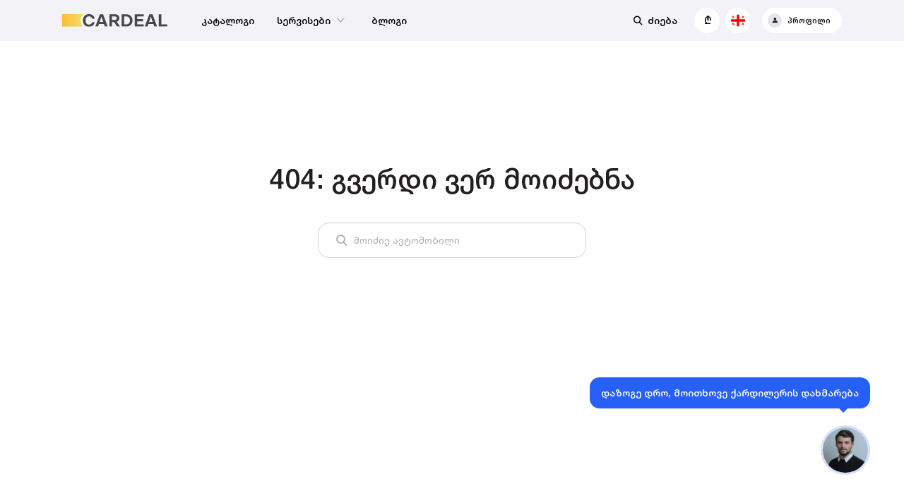

--- FILE ---
content_type: application/javascript
request_url: https://cardeal.ge/js/chunk-e3e2de0c.49d52fd9.js
body_size: 7362
content:
(window["webpackJsonp"]=window["webpackJsonp"]||[]).push([["chunk-e3e2de0c"],{"010e":function(u,D,F){"use strict";F.d(D,"a",(function(){return C}));F("d81d"),F("c96a");var t=F("d4ec"),e=F("bee2"),a=F("262e"),r=F("2caf"),i=F("7e9f"),c=F("9b02"),o=F.n(c),E=F("db49"),C=function(u){Object(a["a"])(F,u);var D=Object(r["a"])(F);function F(){var u,e=arguments.length>0&&void 0!==arguments[0]?arguments[0]:{},a=arguments.length>1&&void 0!==arguments[1]?arguments[1]:{};Object(t["a"])(this,F),u=D.call(this,e,a),u.title=u._str(e.title),u.shortDescription=u._str(e.short_description),u.text=u._str(e.text),u.createdAt=u._date(e.created_at);var r=o()(e,"cover_image.formats")||{};return u.images={small:u._composeImageUrl(o()(r,"small.url")),medium:u._composeImageUrl(o()(r,"medium.url")),large:u._composeImageUrl(o()(r,"large.url"))},u.relatedArticles=(e.related_articles||[]).map((function(u){return new F(u)})),u}return Object(e["a"])(F,[{key:"_composeImageUrl",value:function(){var u=arguments.length>0&&void 0!==arguments[0]?arguments[0]:"";return u&&E["a"].BLOG_URL+u}},{key:"coverImageSrc",get:function(){return this.images.large||this.images.medium||this.images.small}}]),F}(i["a"])},"032d":function(u,D,F){var t=F("24fb");D=t(!1),D.push([u.i,'.article-card[data-v-539ff63c]{padding:var(--ui-spacing--sp200);text-decoration:none;background-color:RGB(var(--ui-color--pal-white))}.article-card[data-v-539ff63c],.article-card__cover[data-v-539ff63c]{overflow:hidden;border-radius:var(--ui-layout--border-radius-inner)}.article-card__cover[data-v-539ff63c]{position:relative;height:236px}.article-card__cover-img[data-v-539ff63c],.article-card__cover-stub[data-v-539ff63c]{position:relative;display:block;--ratio:1.6;-o-object-fit:cover;object-fit:cover;width:100%;height:100%;-webkit-transition:all .2s linear;-o-transition:all .2s linear;transition:all .2s linear}.article-card__cover-img[data-v-539ff63c]:after,.article-card__cover-stub[data-v-539ff63c]:after{display:block;clear:both;content:""}.article-card__cover-img[data-v-539ff63c]:before,.article-card__cover-stub[data-v-539ff63c]:before{content:"";width:1px;margin-left:-1px;float:left;height:0;padding-top:calc(100%/var(--ratio))}@media (max-width:1200px){.article-card__cover-img[data-v-539ff63c],.article-card__cover-stub[data-v-539ff63c]{--ratio:2}}.article-card__cover-stub[data-v-539ff63c]{background-color:RGB(var(--ui-color--pal-grey100))}.article-card__cover-stub-icon[data-v-539ff63c]{position:absolute;top:50%;left:50%;-webkit-transform:translateX(-50%) translateY(-50%);transform:translateX(-50%) translateY(-50%);font-size:64px;color:RGB(var(--ui-color--pal-grey400))}.article-card__cover-bg[data-v-539ff63c]{position:absolute;top:0;left:0;width:100%;height:100%;background-color:RGBA(var(--ui-color--pal-black),.4);opacity:0;border-radius:inherit;-webkit-transition:opacity .25s ease-out;-o-transition:opacity .25s ease-out;transition:opacity .25s ease-out}.article-card__cover-bg-icon-wrp[data-v-539ff63c]{padding:var(--ui-spacing--sp300);position:absolute;top:50%;left:50%;-webkit-transform:translate(-50%,-50%);transform:translate(-50%,-50%);background-color:RGBA(var(--ui-color--pal-white),.2);border-radius:50%}.article-card__cover-bg-icon[data-v-539ff63c]{--ui-icon--size:var(--ui-icon--size-i300);font-size:var(--ui-typo--fs-h400);color:RGB(var(--ui-color--pal-white))}.article-card:hover .article-card__cover-bg[data-v-539ff63c]{opacity:1}.article-card__main[data-v-539ff63c]{padding:var(--ui-spacing--sp200);height:160px}@media (max-width:1440px){.article-card__main[data-v-539ff63c]{height:124px}}@media (max-width:1200px){.article-card__main[data-v-539ff63c]{height:auto}}.article-card__title[data-v-539ff63c]{font-size:var(--ui-typo--fs-h300);font-weight:var(--ui-typo--fw-medium);line-height:var(--ui-typo--lh-h300);overflow:hidden;display:-webkit-box;-webkit-line-clamp:2;-webkit-box-orient:vertical;margin-top:var(--ui-spacing--sp300);color:RGB(var(--ui-color--pal-grey900));word-wrap:break-word}.article-card:hover .article-card__title[data-v-539ff63c]{text-decoration:underline}.article-card__desc[data-v-539ff63c]{font-size:var(--ui-typo--fs-h200);line-height:var(--ui-typo--lh-h200);overflow:hidden;display:-webkit-box;-webkit-line-clamp:3;-webkit-box-orient:vertical;margin-top:var(--ui-spacing--sp200);color:RGB(var(--ui-color--pal-grey800));word-break:break-word}',""]),u.exports=D},2089:function(u,D,F){"use strict";F.d(D,"b",(function(){return C})),F.d(D,"a",(function(){return n})),F.d(D,"c",(function(){return A}));F("b0c0"),F("ac1f"),F("5319"),F("498a");var t=F("bd11"),e=F.n(t),a=F("a060"),r=F("375a"),i=F.n(r),c=e.a.compile(a["b"].LOT.alias),o=e.a.compile(a["b"].BLOG_ARTICLE.alias),E=e.a.compile(a["b"].SHOP.alias);function C(u){var D=u.id,F=u.name,t=u.lang;return c({id:D,name:i()(F),lang:t})}function n(u){var D=u.id,F=u.name,t=u.lang;return F=F.replace(/(?:[\0-\t\x0B-\x1F\+<->`\|~-\x9F\xA2-\xA6\xA8\xA9\xAC-\xB1\xB4\xB8\xD7\xF7\u02C2-\u02C5\u02D2-\u02DF\u02E5-\u02EB\u02ED\u02EF-\u036F\u0375\u0378\u0379\u0380-\u0385\u038B\u038D\u03A2\u03F6\u0482-\u0489\u0530\u0557\u0558\u058B-\u05BD\u05BF\u05C1\u05C2\u05C4\u05C5\u05C7-\u05CF\u05EB-\u05EE\u05F5-\u0608\u060B\u060E-\u061A\u061C\u061D\u064B-\u065F\u0670\u06D6-\u06E4\u06E7-\u06ED\u06FD\u06FE\u070E\u070F\u0711\u0730-\u074C\u07A6-\u07B0\u07B2-\u07BF\u07EB-\u07F3\u07F6\u07FB-\u07FF\u0816-\u0819\u081B-\u0823\u0825-\u0827\u0829-\u082F\u083F\u0859-\u085D\u085F\u086B-\u089F\u08B5\u08BE-\u0903\u093A-\u093C\u093E-\u094F\u0951-\u0957\u0962\u0963\u0981-\u0984\u098D\u098E\u0991\u0992\u09A9\u09B1\u09B3-\u09B5\u09BA-\u09BC\u09BE-\u09CD\u09CF-\u09DB\u09DE\u09E2-\u09E5\u09F2\u09F3\u09FA\u09FB\u09FE-\u0A04\u0A0B-\u0A0E\u0A11\u0A12\u0A29\u0A31\u0A34\u0A37\u0A3A-\u0A58\u0A5D\u0A5F-\u0A65\u0A70\u0A71\u0A75\u0A77-\u0A84\u0A8E\u0A92\u0AA9\u0AB1\u0AB4\u0ABA-\u0ABC\u0ABE-\u0ACF\u0AD1-\u0ADF\u0AE2-\u0AE5\u0AF1-\u0AF8\u0AFA-\u0B04\u0B0D\u0B0E\u0B11\u0B12\u0B29\u0B31\u0B34\u0B3A-\u0B3C\u0B3E-\u0B5B\u0B5E\u0B62-\u0B65\u0B70\u0B78-\u0B82\u0B84\u0B8B-\u0B8D\u0B91\u0B96-\u0B98\u0B9B\u0B9D\u0BA0-\u0BA2\u0BA5-\u0BA7\u0BAB-\u0BAD\u0BBA-\u0BCF\u0BD1-\u0BE5\u0BF3-\u0C04\u0C0D\u0C11\u0C29\u0C3A-\u0C3C\u0C3E-\u0C57\u0C5B-\u0C5F\u0C62-\u0C65\u0C70-\u0C77\u0C7F\u0C81-\u0C83\u0C8D\u0C91\u0CA9\u0CB4\u0CBA-\u0CBC\u0CBE-\u0CDD\u0CDF\u0CE2-\u0CE5\u0CF0\u0CF3-\u0D04\u0D0D\u0D11\u0D3B\u0D3C\u0D3E-\u0D4D\u0D4F-\u0D53\u0D57\u0D62-\u0D65\u0D79\u0D80-\u0D84\u0D97-\u0D99\u0DB2\u0DBC\u0DBE\u0DBF\u0DC7-\u0DE5\u0DF0-\u0DF3\u0DF5-\u0E00\u0E31\u0E34-\u0E3F\u0E47-\u0E4E\u0E5C-\u0E80\u0E83\u0E85\u0E86\u0E89\u0E8B\u0E8C\u0E8E-\u0E93\u0E98\u0EA0\u0EA4\u0EA6\u0EA8\u0EA9\u0EAC\u0EB1\u0EB4-\u0EBC\u0EBE\u0EBF\u0EC5\u0EC7-\u0ECF\u0EDA\u0EDB\u0EE0-\u0EFF\u0F01-\u0F03\u0F13\u0F15-\u0F1F\u0F34-\u0F39\u0F3E\u0F3F\u0F48\u0F6D-\u0F84\u0F86\u0F87\u0F8D-\u0FCF\u0FD5-\u0FD8\u0FDB-\u0FFF\u102B-\u103E\u1056-\u1059\u105E-\u1060\u1062-\u1064\u1067-\u106D\u1071-\u1074\u1082-\u108D\u108F\u109A-\u109F\u10C6\u10C8-\u10CC\u10CE\u10CF\u1249\u124E\u124F\u1257\u1259\u125E\u125F\u1289\u128E\u128F\u12B1\u12B6\u12B7\u12BF\u12C1\u12C6\u12C7\u12D7\u1311\u1316\u1317\u135B-\u135F\u137D-\u137F\u1390-\u139F\u13F6\u13F7\u13FE\u13FF\u169D-\u169F\u16F9-\u16FF\u170D\u1712-\u171F\u1732-\u1734\u1737-\u173F\u1752-\u175F\u176D\u1771-\u177F\u17B4-\u17D3\u17DB\u17DD-\u17DF\u17EA-\u17EF\u17FA-\u17FF\u180B-\u180F\u181A-\u181F\u1879-\u187F\u1885\u1886\u18A9\u18AB-\u18AF\u18F6-\u18FF\u191F-\u1943\u196E\u196F\u1975-\u197F\u19AC-\u19AF\u19CA-\u19CF\u19DB-\u19FF\u1A17-\u1A1D\u1A55-\u1A7F\u1A8A-\u1A8F\u1A9A-\u1A9F\u1AAE-\u1B04\u1B34-\u1B44\u1B4C-\u1B4F\u1B61-\u1B82\u1BA1-\u1BAD\u1BE6-\u1BFB\u1C24-\u1C3A\u1C4A-\u1C4C\u1C89-\u1C8F\u1CBB\u1CBC\u1CC8-\u1CD2\u1CD4-\u1CE8\u1CED\u1CF2-\u1CF4\u1CF7-\u1CFF\u1DC0-\u1DFF\u1F16\u1F17\u1F1E\u1F1F\u1F46\u1F47\u1F4E\u1F4F\u1F58\u1F5A\u1F5C\u1F5E\u1F7E\u1F7F\u1FB5\u1FBD\u1FBF-\u1FC1\u1FC5\u1FCD-\u1FCF\u1FD4\u1FD5\u1FDC-\u1FDF\u1FED-\u1FF1\u1FF5\u1FFD-\u1FFF\u200B-\u200F\u202A-\u202E\u2044\u2052\u2060-\u206F\u2072\u2073\u207A-\u207C\u208A-\u208C\u208F\u209D-\u2101\u2103-\u2106\u2108\u2109\u2114\u2116-\u2118\u211E-\u2123\u2125\u2127\u2129\u212E\u213A\u213B\u2140-\u2144\u214A-\u214D\u214F\u218A-\u2307\u230C-\u2328\u232B-\u245F\u249C-\u24E9\u2500-\u2767\u2794-\u27C4\u27C7-\u27E5\u27F0-\u2982\u2999-\u29D7\u29DC-\u29FB\u29FE-\u2BFF\u2C2F\u2C5F\u2CE5-\u2CEA\u2CEF-\u2CF1\u2CF4-\u2CF8\u2D26\u2D28-\u2D2C\u2D2E\u2D2F\u2D68-\u2D6E\u2D71-\u2D7F\u2D97-\u2D9F\u2DA7\u2DAF\u2DB7\u2DBF\u2DC7\u2DCF\u2DD7\u2DDF-\u2DFF\u2E4F-\u2FFF\u3004\u3012\u3013\u3020\u302A-\u302F\u3036\u3037\u303E-\u3040\u3097-\u309C\u3100-\u3104\u3130\u318F-\u3191\u3196-\u319F\u31BB-\u31EF\u3200-\u321F\u322A-\u3247\u3250\u3260-\u327F\u328A-\u32B0\u32C0-\u33FF\u4DB6-\u4DFF\u9FF0-\u9FFF\uA48D-\uA4CF\uA62C-\uA63F\uA66F-\uA672\uA674-\uA67D\uA69E\uA69F\uA6F0\uA6F1\uA6F8-\uA716\uA720\uA721\uA789\uA78A\uA7BA-\uA7F6\uA802\uA806\uA80B\uA823-\uA82F\uA836-\uA83F\uA878-\uA881\uA8B4-\uA8CD\uA8DA-\uA8F1\uA8FF\uA926-\uA92D\uA947-\uA95E\uA97D-\uA983\uA9B3-\uA9C0\uA9CE\uA9DA-\uA9DD\uA9E5\uA9FF\uAA29-\uAA3F\uAA43\uAA4C-\uAA4F\uAA5A\uAA5B\uAA77-\uAA79\uAA7B-\uAA7D\uAAB0\uAAB2-\uAAB4\uAAB7\uAAB8\uAABE\uAABF\uAAC1\uAAC3-\uAADA\uAAEB-\uAAEF\uAAF5-\uAB00\uAB07\uAB08\uAB0F\uAB10\uAB17-\uAB1F\uAB27\uAB2F\uAB5B\uAB66-\uAB6F\uABE3-\uABEA\uABEC-\uABEF\uABFA-\uABFF\uD7A4-\uD7AF\uD7C7-\uD7CA\uD7FC-\uD7FF\uE000-\uF8FF\uFA6E\uFA6F\uFADA-\uFAFF\uFB07-\uFB12\uFB18-\uFB1C\uFB1E\uFB29\uFB37\uFB3D\uFB3F\uFB42\uFB45\uFBB2-\uFBD2\uFD40-\uFD4F\uFD90\uFD91\uFDC8-\uFDEF\uFDFC-\uFE0F\uFE1A-\uFE2F\uFE53\uFE62\uFE64-\uFE67\uFE69\uFE6C-\uFE6F\uFE75\uFEFD-\uFF00\uFF04\uFF0B\uFF1C-\uFF1E\uFF3E\uFF40\uFF5C\uFF5E\uFFBF-\uFFC1\uFFC8\uFFC9\uFFD0\uFFD1\uFFD8\uFFD9\uFFDD-\uFFFF]|\uD800[\uDC0C\uDC27\uDC3B\uDC3E\uDC4E\uDC4F\uDC5E-\uDC7F\uDCFB-\uDCFF\uDD03-\uDD06\uDD34-\uDD3F\uDD79-\uDD89\uDD8C-\uDE7F\uDE9D-\uDE9F\uDED1-\uDEE0\uDEFC-\uDEFF\uDF24-\uDF2C\uDF4B-\uDF4F\uDF76-\uDF7F\uDF9E\uDFC4-\uDFC7\uDFD6-\uDFFF]|\uD801[\uDC9E\uDC9F\uDCAA-\uDCAF\uDCD4-\uDCD7\uDCFC-\uDCFF\uDD28-\uDD2F\uDD64-\uDD6E\uDD70-\uDDFF\uDF37-\uDF3F\uDF56-\uDF5F\uDF68-\uDFFF]|\uD802[\uDC06\uDC07\uDC09\uDC36\uDC39-\uDC3B\uDC3D\uDC3E\uDC56\uDC77\uDC78\uDC9F-\uDCA6\uDCB0-\uDCDF\uDCF3\uDCF6-\uDCFA\uDD1C-\uDD1E\uDD3A-\uDD3E\uDD40-\uDD7F\uDDB8-\uDDBB\uDDD0\uDDD1\uDE01-\uDE0F\uDE14\uDE18\uDE36-\uDE3F\uDE49-\uDE4F\uDE59-\uDE5F\uDEA0-\uDEBF\uDEC8\uDEE5-\uDEEA\uDEF7-\uDEFF\uDF36-\uDF38\uDF56\uDF57\uDF73-\uDF77\uDF92-\uDF98\uDF9D-\uDFA8\uDFB0-\uDFFF]|\uD803[\uDC49-\uDC7F\uDCB3-\uDCBF\uDCF3-\uDCF9\uDD24-\uDD2F\uDD3A-\uDE5F\uDE7F-\uDEFF\uDF28-\uDF2F\uDF46-\uDF50\uDF5A-\uDFFF]|\uD804[\uDC00-\uDC02\uDC38-\uDC46\uDC4E-\uDC51\uDC70-\uDC82\uDCB0-\uDCBA\uDCBD\uDCC2-\uDCCF\uDCE9-\uDCEF\uDCFA-\uDD02\uDD27-\uDD35\uDD45-\uDD4F\uDD73\uDD77-\uDD82\uDDB3-\uDDC0\uDDC9-\uDDCC\uDDCE\uDDCF\uDDE0\uDDF5-\uDDFF\uDE12\uDE2C-\uDE37\uDE3E-\uDE7F\uDE87\uDE89\uDE8E\uDE9E\uDEAA-\uDEAF\uDEDF-\uDEEF\uDEFA-\uDF04\uDF0D\uDF0E\uDF11\uDF12\uDF29\uDF31\uDF34\uDF3A-\uDF3C\uDF3E-\uDF4F\uDF51-\uDF5C\uDF62-\uDFFF]|\uD805[\uDC35-\uDC46\uDC5A\uDC5C\uDC5E-\uDC7F\uDCB0-\uDCC3\uDCC8-\uDCCF\uDCDA-\uDD7F\uDDAF-\uDDC0\uDDDC-\uDDFF\uDE30-\uDE40\uDE45-\uDE4F\uDE5A-\uDE5F\uDE6D-\uDE7F\uDEAB-\uDEBF\uDECA-\uDEFF\uDF1B-\uDF2F\uDF3F-\uDFFF]|\uD806[\uDC2C-\uDC3A\uDC3C-\uDC9F\uDCF3-\uDCFE\uDD00-\uDDFF\uDE01-\uDE0A\uDE33-\uDE39\uDE3B-\uDE3E\uDE47-\uDE4F\uDE51-\uDE5B\uDE84\uDE85\uDE8A-\uDE99\uDEA3-\uDEBF\uDEF9-\uDFFF]|\uD807[\uDC09\uDC2F-\uDC3F\uDC46-\uDC4F\uDC6D-\uDC6F\uDC90-\uDCFF\uDD07\uDD0A\uDD31-\uDD45\uDD47-\uDD4F\uDD5A-\uDD5F\uDD66\uDD69\uDD8A-\uDD97\uDD99-\uDD9F\uDDAA-\uDEDF\uDEF3-\uDEF6\uDEF9-\uDFFF]|\uD808[\uDF9A-\uDFFF]|\uD809[\uDC6F\uDC75-\uDC7F\uDD44-\uDFFF]|[\uD80A\uD80B\uD80E-\uD810\uD812-\uD819\uD823-\uD82B\uD82D\uD82E\uD830-\uD833\uD837-\uD839\uD83D-\uD83F\uD87B-\uD87D\uD87F-\uDBFF][\uDC00-\uDFFF]|\uD80D[\uDC2F-\uDFFF]|\uD811[\uDE47-\uDFFF]|\uD81A[\uDE39-\uDE3F\uDE5F\uDE6A-\uDE6D\uDE70-\uDECF\uDEEE-\uDEF4\uDEF6-\uDEFF\uDF30-\uDF36\uDF3C-\uDF3F\uDF45-\uDF4F\uDF5A\uDF62\uDF78-\uDF7C\uDF90-\uDFFF]|\uD81B[\uDC00-\uDE3F\uDE9B-\uDEFF\uDF45-\uDF4F\uDF51-\uDF92\uDFA0-\uDFDF\uDFE2-\uDFFF]|\uD821[\uDFF2-\uDFFF]|\uD822[\uDEF3-\uDFFF]|\uD82C[\uDD1F-\uDD6F\uDEFC-\uDFFF]|\uD82F[\uDC6B-\uDC6F\uDC7D-\uDC7F\uDC89-\uDC8F\uDC9A-\uDC9E\uDCA0-\uDFFF]|\uD834[\uDC00-\uDEDF\uDEF4-\uDF5F\uDF79-\uDFFF]|\uD835[\uDC55\uDC9D\uDCA0\uDCA1\uDCA3\uDCA4\uDCA7\uDCA8\uDCAD\uDCBA\uDCBC\uDCC4\uDD06\uDD0B\uDD0C\uDD15\uDD1D\uDD3A\uDD3F\uDD45\uDD47-\uDD49\uDD51\uDEA6\uDEA7\uDEC1\uDEDB\uDEFB\uDF15\uDF35\uDF4F\uDF6F\uDF89\uDFA9\uDFC3\uDFCC\uDFCD]|\uD836[\uDC00-\uDE86\uDE8C-\uDFFF]|\uD83A[\uDCC5\uDCC6\uDCD0-\uDCFF\uDD44-\uDD4F\uDD5A-\uDD5D\uDD60-\uDFFF]|\uD83B[\uDC00-\uDC70\uDCAC\uDCB0\uDCB5-\uDDFF\uDE04\uDE20\uDE23\uDE25\uDE26\uDE28\uDE33\uDE38\uDE3A\uDE3C-\uDE41\uDE43-\uDE46\uDE48\uDE4A\uDE4C\uDE50\uDE53\uDE55\uDE56\uDE58\uDE5A\uDE5C\uDE5E\uDE60\uDE63\uDE65\uDE66\uDE6B\uDE73\uDE78\uDE7D\uDE7F\uDE8A\uDE9C-\uDEA0\uDEA4\uDEAA\uDEBC-\uDFFF]|\uD83C[\uDC00-\uDCFF\uDD0D-\uDFFF]|\uD869[\uDED7-\uDEFF]|\uD86D[\uDF35-\uDF3F]|\uD86E[\uDC1E\uDC1F]|\uD873[\uDEA2-\uDEAF]|\uD87A[\uDFE1-\uDFFF]|\uD87E[\uDE1E-\uDFFF]|[\uD800-\uDBFF](?![\uDC00-\uDFFF])|(?:[^\uD800-\uDBFF]|^)[\uDC00-\uDFFF])/g,"").trim(),o({id:D,name:i()(F),lang:t})}function A(u){var D=u.shopId,F=u.name,t=u.lang;return E({shopId:D,name:i()(F),lang:t})}},"375a":function(u,D,F){var t=F("b20a"),e=t((function(u,D,F){return u+(F?"-":"")+D.toLowerCase()}));u.exports=e},"754e":function(u,D,F){var t=F("032d");"string"===typeof t&&(t=[[u.i,t,""]]),t.locals&&(u.exports=t.locals);var e=F("499e").default;e("4747cb7e",t,!0,{sourceMap:!1,shadowMode:!1})},"756f":function(u,D,F){"use strict";var t=F("754e"),e=F.n(t);e.a},"9d09":function(u,D,F){"use strict";var t=function(){var u=this,D=u.$createElement,F=u._self._c||D;return F("i18n-router-link",{staticClass:"article-card",attrs:{to:u.articleLink}},[F("div",{staticClass:"article-card__cover"},[u.article.images.small?F("ui-img",u._b({staticClass:"article-card__cover-img"},"ui-img",u.coverImageProps,!1)):F("div",{staticClass:"article-card__cover-stub",attrs:{"data-test-id":"article-card/cover-stub"}},[F("ui-icon",{staticClass:"article-card__cover-stub-icon",attrs:{icon:"no-car",shape:"square"}})],1),u._v(" "),F("div",{staticClass:"article-card__cover-bg"},[F("div",{staticClass:"article-card__cover-bg-icon-wrp"},[F("ui-icon",{staticClass:"article-card__cover-bg-icon",attrs:{icon:"eye",shape:"square"}})],1)])],1),u._v(" "),F("div",{staticClass:"article-card__main"},[F("h2",{staticClass:"article-card__title",attrs:{title:u.article.title}},[u._v("\n      "+u._s(u.article.title)+"\n    ")]),u._v(" "),F("p",{staticClass:"article-card__desc",attrs:{title:u.article.shortDescription}},[u._v("\n      "+u._s(u.article.shortDescription)+"\n    ")])])])},e=[],a=(F("a15b"),F("c96a"),F("7199")),r=F("adc2"),i=F("c2ca"),c=F("010e"),o=F("2089"),E=F("2b23"),C=[{width:240,height:180},{width:320,height:240},{width:480,height:360},{width:640,height:480}],n=["(max-width:".concat(a["b"].SM,"px) 60vw"),"30vw"].join(", "),A={width:32,height:24},l={name:"article-card",components:{UiIcon:r["a"],UiImg:i["a"]},props:{article:{type:c["a"],required:!0}},computed:{articleLink:function(){return Object(o["a"])({id:this.article.id,name:this.article.title,lang:this.$route.params.lang})},coverImageProps:function(){return Object(E["c"])({path:this.article.images.small,alt:this.article.title,srcSetOptions:C,sizes:n,placeholderOptions:A})}}},s=l,B=(F("756f"),F("2877")),d=Object(B["a"])(s,t,e,!1,null,"539ff63c",null);D["a"]=d.exports},bd11:function(u,D){u.exports=l,u.exports.parse=e,u.exports.compile=a,u.exports.tokensToFunction=r,u.exports.tokensToRegExp=A;var F="/",t=new RegExp(["(\\\\.)","(?:\\:(\\w+)(?:\\(((?:\\\\.|[^\\\\()])+)\\))?|\\(((?:\\\\.|[^\\\\()])+)\\))([+*?])?"].join("|"),"g");function e(u,D){var e,a=[],r=0,o=0,E="",C=D&&D.delimiter||F,n=D&&D.whitelist||void 0,A=!1;while(null!==(e=t.exec(u))){var l=e[0],s=e[1],B=e.index;if(E+=u.slice(o,B),o=B+l.length,s)E+=s[1],A=!0;else{var d="",p=e[2],f=e[3],v=e[4],h=e[5];if(!A&&E.length){var g=E.length-1,m=E[g],_=!n||n.indexOf(m)>-1;_&&(d=m,E=E.slice(0,g))}E&&(a.push(E),E="",A=!1);var b="+"===h||"*"===h,w="?"===h||"*"===h,x=f||v,y=d||C;a.push({name:p||r++,prefix:d,delimiter:y,optional:w,repeat:b,pattern:x?c(x):"[^"+i(y===C?y:y+C)+"]+?"})}}return(E||o<u.length)&&a.push(E+u.substr(o)),a}function a(u,D){return r(e(u,D))}function r(u){for(var D=new Array(u.length),F=0;F<u.length;F++)"object"===typeof u[F]&&(D[F]=new RegExp("^(?:"+u[F].pattern+")$"));return function(F,t){for(var e="",a=t&&t.encode||encodeURIComponent,r=0;r<u.length;r++){var i=u[r];if("string"!==typeof i){var c,o=F?F[i.name]:void 0;if(Array.isArray(o)){if(!i.repeat)throw new TypeError('Expected "'+i.name+'" to not repeat, but got array');if(0===o.length){if(i.optional)continue;throw new TypeError('Expected "'+i.name+'" to not be empty')}for(var E=0;E<o.length;E++){if(c=a(o[E],i),!D[r].test(c))throw new TypeError('Expected all "'+i.name+'" to match "'+i.pattern+'"');e+=(0===E?i.prefix:i.delimiter)+c}}else if("string"!==typeof o&&"number"!==typeof o&&"boolean"!==typeof o){if(!i.optional)throw new TypeError('Expected "'+i.name+'" to be '+(i.repeat?"an array":"a string"))}else{if(c=a(String(o),i),!D[r].test(c))throw new TypeError('Expected "'+i.name+'" to match "'+i.pattern+'", but got "'+c+'"');e+=i.prefix+c}}else e+=i}return e}}function i(u){return u.replace(/([.+*?=^!:${}()[\]|/\\])/g,"\\$1")}function c(u){return u.replace(/([=!:$/()])/g,"\\$1")}function o(u){return u&&u.sensitive?"":"i"}function E(u,D){if(!D)return u;var F=u.source.match(/\((?!\?)/g);if(F)for(var t=0;t<F.length;t++)D.push({name:t,prefix:null,delimiter:null,optional:!1,repeat:!1,pattern:null});return u}function C(u,D,F){for(var t=[],e=0;e<u.length;e++)t.push(l(u[e],D,F).source);return new RegExp("(?:"+t.join("|")+")",o(F))}function n(u,D,F){return A(e(u,F),D,F)}function A(u,D,t){t=t||{};for(var e=t.strict,a=!1!==t.start,r=!1!==t.end,c=t.delimiter||F,E=[].concat(t.endsWith||[]).map(i).concat("$").join("|"),C=a?"^":"",n=0;n<u.length;n++){var A=u[n];if("string"===typeof A)C+=i(A);else{var l=A.repeat?"(?:"+A.pattern+")(?:"+i(A.delimiter)+"(?:"+A.pattern+"))*":A.pattern;D&&D.push(A),A.optional?A.prefix?C+="(?:"+i(A.prefix)+"("+l+"))?":C+="("+l+")?":C+=i(A.prefix)+"("+l+")"}}if(r)e||(C+="(?:"+i(c)+")?"),C+="$"===E?"$":"(?="+E+")";else{var s=u[u.length-1],B="string"===typeof s?s[s.length-1]===c:void 0===s;e||(C+="(?:"+i(c)+"(?="+E+"))?"),B||(C+="(?="+i(c)+"|"+E+")")}return new RegExp(C,o(t))}function l(u,D,F){return u instanceof RegExp?E(u,D):Array.isArray(u)?C(u,D,F):n(u,D,F)}},c96a:function(u,D,F){"use strict";var t=F("23e7"),e=F("857a"),a=F("af03");t({target:"String",proto:!0,forced:a("small")},{small:function(){return e(this,"small","","")}})}}]);
//# sourceMappingURL=chunk-e3e2de0c.49d52fd9.js.map